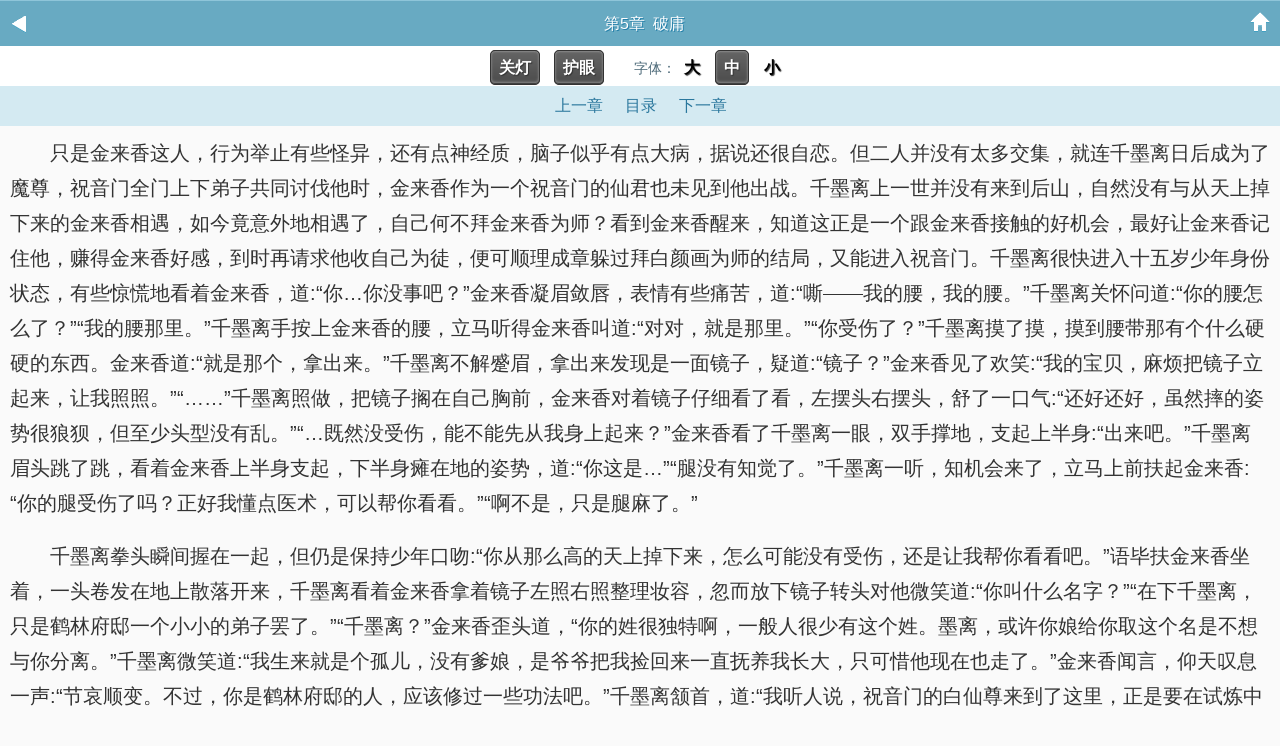

--- FILE ---
content_type: text/html; charset=utf-8
request_url: https://ei50.com/24/24606/1605218.html
body_size: 5311
content:

<!DOCTYPE html>
<html lang="zh">
<head>
    <meta charset="UTF-8">
    <title>第5章_重生魔尊与他的不靠谱师尊_情欲小说</title>
    <meta name="keywords" content="第5章,重生魔尊与他的不靠谱师尊,破庸" />
    <meta name="description" content="情欲小说提供重生魔尊与他的不靠谱师尊第5章最新章节免费阅读章节内容." />
    <link rel="stylesheet" href="/static/3in1_bqg/reader.css">
    <!-- header -->
<meta http-equiv="Cache-Control" content="no-siteapp" />
<meta http-equiv="Cache-Control" content="no-transform" />
<meta name="viewport" content="width=device-width, initial-scale=1.0, shrink-to-fit=no, user-scalable=no">
<meta http-equiv="X-UA-Compatible" content="ie=edge,chrome=1">
<link rel="shortcut icon" type="image/x-icon" href="/static/3in1_bqg/favicon.ico" media="screen">
<script src="https://cdn.bootcdn.net/ajax/libs/jquery/3.4.0/jquery.min.js"></script>
<script src="https://cdn.bootcdn.net/ajax/libs/jquery-cookie/1.4.1/jquery.cookie.min.js"></script>
<script src="/static/3in1_bqg/common.js"></script>
</head>
<!-- /header --><body id="read" class="read">
    <header id="top" class="channelHeader channelHeader2"><a href="javascript:history.go(-1);" class="iconback"><img src="/static/3in1_bqg/images/header-back.gif" alt="返回" /></a><span class="title">第5章&nbsp;&nbsp;破庸</span><a href="/" class="iconhome"><img src="/static/3in1_bqg/images/header-backhome.gif" alt="首页" /></a></header>
    <div class="bg"></div>
    <a name="pagetop"></a>
    <p class="Readpage" style="background:#FFFFFF;padding:2px;">
        <a id="lightdiv" class="button lightoff" onclick="isnight();">关灯</a>
        <a id="huyandiv" class="button lightoff" onclick="isgreen();">护眼</a>&nbsp;&nbsp;&nbsp;&nbsp;
        字体：<a id="fontbig" class="sizebg" onclick="changeSize(1)">大</a> <a id="fontmiddle" class="sizebg" onclick="changeSize(2)">中</a> <a id="fontsmall" class="sizebg" onclick="changeSize(3)">小</a>
    </p>

    <p class="Readpage">

                    <a id="pt_prev" class="Readpage_up"  href="/24/24606/1605217.html">上一章</a>        

        <a href="/index/24606/" id="pt_mulu" class="Readpage_up">目录</a>

                    <a id="pt_next" class="Readpage_up" href="/24/24606/1605219.html">下一章</a>
                        </p>


    <div id="chaptercontent" class="Readarea ReadAjax_content">
                <p> 只是金来香这人，行为举止有些怪异，还有点神经质，脑子似乎有点大病，据说还很自恋。但二人并没有太多交集，就连千墨离日后成为了魔尊，祝音门全门上下弟子共同讨伐他时，金来香作为一个祝音门的仙君也未见到他出战。千墨离上一世并没有来到后山，自然没有与从天上掉下来的金来香相遇，如今竟意外地相遇了，自己何不拜金来香为师？看到金来香醒来，知道这正是一个跟金来香接触的好机会，最好让金来香记住他，赚得金来香好感，到时再请求他收自己为徒，便可顺理成章躲过拜白颜画为师的结局，又能进入祝音门。千墨离很快进入十五岁少年身份状态，有些惊慌地看着金来香，道:“你…你没事吧？”金来香凝眉敛唇，表情有些痛苦，道:“嘶——我的腰，我的腰。”千墨离关怀问道:“你的腰怎么了？”“我的腰那里。”千墨离手按上金来香的腰，立马听得金来香叫道:“对对，就是那里。”“你受伤了？”千墨离摸了摸，摸到腰带那有个什么硬硬的东西。金来香道:“就是那个，拿出来。”千墨离不解蹙眉，拿出来发现是一面镜子，疑道:“镜子？”金来香见了欢笑:“我的宝贝，麻烦把镜子立起来，让我照照。”“……”千墨离照做，把镜子搁在自己胸前，金来香对着镜子仔细看了看，左摆头右摆头，舒了一口气:“还好还好，虽然摔的姿势很狼狈，但至少头型没有乱。”“…既然没受伤，能不能先从我身上起来？”金来香看了千墨离一眼，双手撑地，支起上半身:“出来吧。”千墨离眉头跳了跳，看着金来香上半身支起，下半身瘫在地的姿势，道:“你这是…”“腿没有知觉了。”千墨离一听，知机会来了，立马上前扶起金来香:“你的腿受伤了吗？正好我懂点医术，可以帮你看看。”“啊不是，只是腿麻了。”</p><p> 千墨离拳头瞬间握在一起，但仍是保持少年口吻:“你从那么高的天上掉下来，怎么可能没有受伤，还是让我帮你看看吧。”语毕扶金来香坐着，一头卷发在地上散落开来，千墨离看着金来香拿着镜子左照右照整理妆容，忽而放下镜子转头对他微笑道:“你叫什么名字？”“在下千墨离，只是鹤林府邸一个小小的弟子罢了。”“千墨离？”金来香歪头道，“你的姓很独特啊，一般人很少有这个姓。墨离，或许你娘给你取这个名是不想与你分离。”千墨离微笑道:“我生来就是个孤儿，没有爹娘，是爷爷把我捡回来一直抚养我长大，只可惜他现在也走了。”金来香闻言，仰天叹息一声:“节哀顺变。不过，你是鹤林府邸的人，应该修过一些功法吧。”千墨离颔首，道:“我听人说，祝音门的白仙尊来到了这里，正是要在试炼中选择一名弟子收为徒弟。”末了又叹息一声，“唉，像我这种天资平平、功力不高的人，恐怕很难进入祝音门修炼，若是能拜得一个师父，跟着他修行就好了，只是不懂有没有人愿意收我呢。”千墨离假装垂头丧气，眼神却偷瞄金来香的反应，金来香仍是仰望着天，道:“放心，像你这样的人，一定能进入修真界。”“噢？为何这么说？”千墨离很快摆出少年的激动期待之情。金来香道:“身世不惨的人，是混不了修真界的，你父母双亡，又是孤儿，又被人捡到收养，简直就是修真界的标配，一定能进去的。”千墨离:“……”他这是在安慰自己吗？金来香道:“你看我，身世极惨，结果呢，混上了一个仙君的位置，可想而知，那些功力极高者，受到的苦难必定比我们还要更多，像你这么惨的人，也一定能在修真界好好活下去的。”千墨离无视金来香一副鼓励、看好自己的眼神，赶紧把话题转开:“你的腿没有了知觉，不知道有没有伤到筋骨，让我帮你看看吧。”金来香忙道:“等会，今天出门有点急，忘记剃腿毛了，你这么直接撩开看，很不美观啊。”千墨离的手几乎可见地抖了一下，很快又抬头微笑道:“治伤要紧。”见得撩开裤腿那小腿光滑白皙，但千墨离一心只想着赶紧检查伤势，忽然听到头上传来声音:“咦，看来我的腿还挺白嫩的嘛。”千墨离眼皮一跳，他已经不想说任何话了，但又不得不继续演着关怀的模样，仍是抿唇笑道:“幸好没有受伤。”突然鹤林府邸传来敲钟声，千墨离才恍然记起还有半个时辰便是试炼，本想跑到山上吃吃灵丹补一补功力，没想到竟跟金来香撞上昏了许久。“你是要回去参加试炼吧，正好我也要去鹤林府邸，一起同行吧。”金来香站起，三千发丝长及脚踝，拍去金衣白纱上的尘土便拉着千墨离奔走。眼见要赶不上，千墨离欲使轻功，突然两肋被人抱住，直接被金来香提起跑着，顿时脸色一黑，敛唇闭口，再也不想说一句话，他，一个堂堂魔尊，竟然要被人以抱小孩的姿势跑。正想着突然听到金来香啊的一声惨叫，随即眼前景象天旋地转，两人重重摔到在地上。</p>        <!-- <p class="chapter-page-info">第5章（1 / 1）,点击下一页继续阅读。</p> -->
        <div style="width:100%;text-align:center;"><a href="javascript:addbookcase('24606','重生魔尊与他的不靠谱师尊','1605218','第5章')" style="color:red;">『加入书签，方便阅读』</a></div>
    </div>
<div id="tip" style="margin:20px;color:#000;font-size:25px;"></div>
    <p class="Readpage">

                    <a id="pt_prev" class="Readpage_up"  href="/24/24606/1605217.html">上一章</a>        
        <a href="/index/24606/" id="pt_mulu" class="Readpage_up">目录</a>

                    <a id="pt_next" class="Readpage_up" href="/24/24606/1605219.html">下一章</a>
                        </p>
     <div id="tip" style="margin:20px;color:#000;font-size:25px;"></div>

<script>
    reader_ini();
    lastread.set('/index/24606/','/24/24606/1605218.html','重生魔尊与他的不靠谱师尊','第5章','破庸','http://ei50.com/images/24/24606/24606s.jpg');
    function report() {
        if($.cookie('report')){
            alert('请不要过于频繁,30秒可操作一次');
            return false;
        } else {
            let date = new Date();
            date.setTime(date.getTime() + (parseInt(30) * 1000)); //n秒一次.
            $.cookie('report', true, {expires: date, path: '/'})
            $.ajax({
                type:"post"
                ,url:"/api/report.php?do=report"
                ,data:{
                    articleid : '24606'
                    ,chapterid : '1605218'
                    ,articlename : '重生魔尊与他的不靠谱师尊'
                    ,chaptername : '第5章'
                    ,repurl : window.location.href
                }, 
                success:function(state){
                    state == '200' ? alert('成功！\n我们会尽快处理！\n感谢您对本站的支持') : alert('失败！\n请联系网站管理员');
                }
            });
        }
    }
</script>
<p class="note"></p>
  <footer>
   <a href="javascript:gotop();"><img src="/static/3in1_bqg/images/icon-backtop.gif" title="↑" alt="↑" /></a> 
   <p class="version channel"> <a href="/">首页</a> <a href="https://ei50.com">电脑版</a> <a href="/bookcase/">我的书架</a> <a href="/history.html">阅读记录</a> </p> 
  </footer> 

<script>
var _hmt = _hmt || [];
(function() {
  var hm = document.createElement("script");
  hm.src = "https://hm.baidu.com/hm.js?3f035ba69cfddecf943bb783e61c05c5";
  var s = document.getElementsByTagName("script")[0]; 
  s.parentNode.insertBefore(hm, s);
})();
</script>
<br>
<br>
<br>
<br>
<br>
<br>
<br>
<br>
<br>
<br>
<script defer src="https://static.cloudflareinsights.com/beacon.min.js/vcd15cbe7772f49c399c6a5babf22c1241717689176015" integrity="sha512-ZpsOmlRQV6y907TI0dKBHq9Md29nnaEIPlkf84rnaERnq6zvWvPUqr2ft8M1aS28oN72PdrCzSjY4U6VaAw1EQ==" data-cf-beacon='{"version":"2024.11.0","token":"45b84d0e5e9b4489a77c52bb4c43f39b","r":1,"server_timing":{"name":{"cfCacheStatus":true,"cfEdge":true,"cfExtPri":true,"cfL4":true,"cfOrigin":true,"cfSpeedBrain":true},"location_startswith":null}}' crossorigin="anonymous"></script>
</body>
</html>